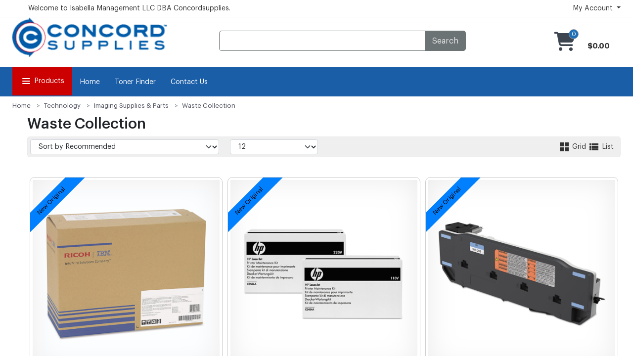

--- FILE ---
content_type: text/html
request_url: https://www.concordsupplies.com/ajaxFuncs.asp
body_size: 1100
content:
<input type='hidden' id='prodIDs::13700518' value='412222,413977,418876,426699'/><input type='hidden' id='allAttrPairs' value='NEW-sep-Yes-sep-13700518' /><input type='hidden' id='manuf1326' value='412222' /><input type='hidden' id='manufName1326' value='Brother' /><input type='hidden' id='manuf1861' value='413977' /><input type='hidden' id='manufName1861' value='Canon' /><input type='hidden' id='manuf1110' value='418876' /><input type='hidden' id='manufName1110' value='HP' /><input type='hidden' id='manuf2351' value='426699' /><input type='hidden' id='manufName2351' value='Ricoh' /><input type='hidden' id='cat109307' value='' /><input type='hidden' id='catName109307' value='Waste Collection' /><input type='hidden' id='cond1' value='412222,413977,418876,426699' /><input type='hidden' id='condName1' value='New' /><input type='hidden' id='price1' value='412222,413977,418876,426699' /><input type='hidden' id='allManufs' value='1326,1861,1110,2351' /><input type='hidden' id='allCategories' value='109307' /><input type='hidden' id='allConditions' value='1' /><input type='hidden' id='minPrice' value='26.57' /><input type='hidden' id='maxPrice' value='32.94' /><input type='hidden' id='totalCount' value='4' />

--- FILE ---
content_type: text/html
request_url: https://www.concordsupplies.com/ajaxFuncs.asp
body_size: 3457
content:
<div class='filter-options-item filter-categori' role="tab" id="headingOne" style='padding-bottom:0px; margin-bottom:0px;'><div class='filter-item' style='padding-bottom:0px;'><div class='filter-item__header' style='padding-bottom:0px;'><span style='padding-bottom:0px;'>Prices</span></div><div class='filter-item__body'><div class='form-check'><input class='form-check-input' type='radio'  name='pricerange' id='chbNarrowResP::0' onclick='displayCategoryProductsList(1,true)' disabled><label class='form-check-label'>Under $25(0)</label></div><div class='form-check'><input class='form-check-input' type='radio'   name='pricerange' id='chbNarrowResP::1' onclick='displayCategoryProductsList(1,true)'><label class='form-check-label'>$25 to $50(4)</label></div><div class='form-check'><input class='form-check-input' type='radio'  name='pricerange' id='chbNarrowResP::2' onclick='displayCategoryProductsList(1,true)' disabled><label class='form-check-label'>$50 to $100(0)</label></div><div class='form-check'><input class='form-check-input' type='radio'  name='pricerange' id='chbNarrowResP::3' onclick='displayCategoryProductsList(1,true)' disabled><label class='form-check-label'>$100 to $200(0)</label></div><div class='form-check'><input class='form-check-input' type='radio'  name='pricerange' id='chbNarrowResP::4' onclick='displayCategoryProductsList(1,true)' disabled><label class='form-check-label'>$200 & Above (0)</label></div><div class='form-check'><input class='form-check-input' type='radio' checked name='pricerange' id='chbNarrowResP::7' onclick='displayCategoryProductsList(1,true)' ><label class='form-check-label'>All Prices (4)</label></div></div></div></div><div class='filter-item' style='padding-bottom:0px;'><div class='filter-item__header' style='padding-bottom:0px;'><span style='padding-bottom:0px;'>Manufacturers</span></div><div class='filter-item__body'><div class='form-check' id='groupmanuf1' ><input class='form-check-input' type='checkbox' id='chbNarrowResM::1326' onclick='displayCategoryProductsList(1,true)'><label class='form-check-label'>Brother(1)</label></div><div class='form-check' id='groupmanuf2' ><input class='form-check-input' type='checkbox' id='chbNarrowResM::1861' onclick='displayCategoryProductsList(1,true)'><label class='form-check-label'>Canon(1)</label></div><div class='form-check' id='groupmanuf3' ><input class='form-check-input' type='checkbox' id='chbNarrowResM::1110' onclick='displayCategoryProductsList(1,true)'><label class='form-check-label'>HP(1)</label></div><div class='form-check' id='groupmanuf4' ><input class='form-check-input' type='checkbox' id='chbNarrowResM::2351' onclick='displayCategoryProductsList(1,true)'><label class='form-check-label'>Ricoh(1)</label></div></div></div></div><div class='filter-item' style='padding-bottom:0px;'><div class='filter-item__header' style='padding-bottom:0px;'><span style='padding-bottom:0px;'>Product Condition</span></div><div class='filter-item__body'><div class='form-check' id='groupcond1' ><input class='form-check-input' type='checkbox' id='chbNarrowResC::1' onclick='displayCategoryProductsList(1,true)'><label class='form-check-label'>New(4)</label></div></ul></div></div></div></div></div></div></div><div class='filter-item' style='padding-bottom:0px;'><div class='filter-item__header' style='padding-bottom:0px;'><span style='padding-bottom:0px;'>NEW</span></div><div class='filter-item__body'><div class='form-check' id='group137005181' ><input class='form-check-input' type='checkbox'  id='chbNarrowRes::13700518' onclick='displayCategoryProductsList(1,true)'><label class='form-check-label'>Yes(4)</label></div>